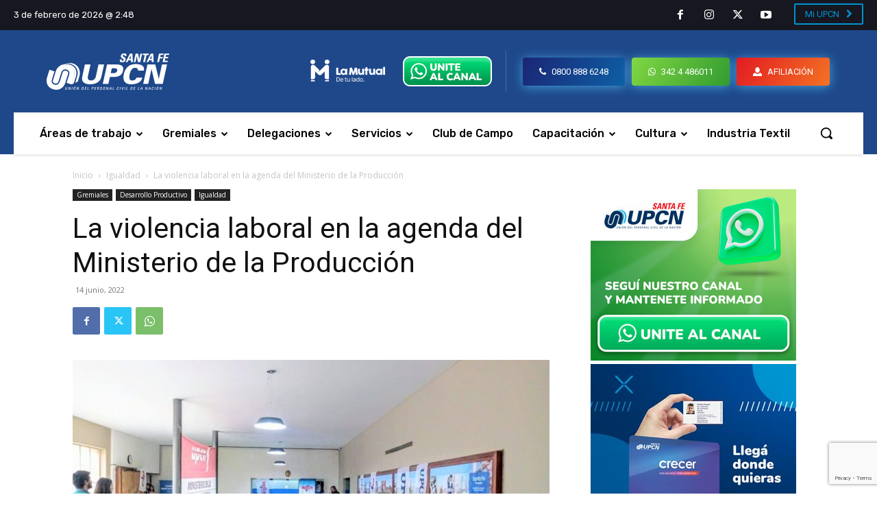

--- FILE ---
content_type: text/html; charset=utf-8
request_url: https://www.google.com/recaptcha/api2/anchor?ar=1&k=6LffWaYpAAAAADFAnT5FoFMYLGL_Y6nR7WBvWdri&co=aHR0cHM6Ly93d3cudXBjbnNmZS5jb20uYXI6NDQz&hl=en&v=N67nZn4AqZkNcbeMu4prBgzg&size=invisible&anchor-ms=20000&execute-ms=30000&cb=otkd277q75u5
body_size: 48722
content:
<!DOCTYPE HTML><html dir="ltr" lang="en"><head><meta http-equiv="Content-Type" content="text/html; charset=UTF-8">
<meta http-equiv="X-UA-Compatible" content="IE=edge">
<title>reCAPTCHA</title>
<style type="text/css">
/* cyrillic-ext */
@font-face {
  font-family: 'Roboto';
  font-style: normal;
  font-weight: 400;
  font-stretch: 100%;
  src: url(//fonts.gstatic.com/s/roboto/v48/KFO7CnqEu92Fr1ME7kSn66aGLdTylUAMa3GUBHMdazTgWw.woff2) format('woff2');
  unicode-range: U+0460-052F, U+1C80-1C8A, U+20B4, U+2DE0-2DFF, U+A640-A69F, U+FE2E-FE2F;
}
/* cyrillic */
@font-face {
  font-family: 'Roboto';
  font-style: normal;
  font-weight: 400;
  font-stretch: 100%;
  src: url(//fonts.gstatic.com/s/roboto/v48/KFO7CnqEu92Fr1ME7kSn66aGLdTylUAMa3iUBHMdazTgWw.woff2) format('woff2');
  unicode-range: U+0301, U+0400-045F, U+0490-0491, U+04B0-04B1, U+2116;
}
/* greek-ext */
@font-face {
  font-family: 'Roboto';
  font-style: normal;
  font-weight: 400;
  font-stretch: 100%;
  src: url(//fonts.gstatic.com/s/roboto/v48/KFO7CnqEu92Fr1ME7kSn66aGLdTylUAMa3CUBHMdazTgWw.woff2) format('woff2');
  unicode-range: U+1F00-1FFF;
}
/* greek */
@font-face {
  font-family: 'Roboto';
  font-style: normal;
  font-weight: 400;
  font-stretch: 100%;
  src: url(//fonts.gstatic.com/s/roboto/v48/KFO7CnqEu92Fr1ME7kSn66aGLdTylUAMa3-UBHMdazTgWw.woff2) format('woff2');
  unicode-range: U+0370-0377, U+037A-037F, U+0384-038A, U+038C, U+038E-03A1, U+03A3-03FF;
}
/* math */
@font-face {
  font-family: 'Roboto';
  font-style: normal;
  font-weight: 400;
  font-stretch: 100%;
  src: url(//fonts.gstatic.com/s/roboto/v48/KFO7CnqEu92Fr1ME7kSn66aGLdTylUAMawCUBHMdazTgWw.woff2) format('woff2');
  unicode-range: U+0302-0303, U+0305, U+0307-0308, U+0310, U+0312, U+0315, U+031A, U+0326-0327, U+032C, U+032F-0330, U+0332-0333, U+0338, U+033A, U+0346, U+034D, U+0391-03A1, U+03A3-03A9, U+03B1-03C9, U+03D1, U+03D5-03D6, U+03F0-03F1, U+03F4-03F5, U+2016-2017, U+2034-2038, U+203C, U+2040, U+2043, U+2047, U+2050, U+2057, U+205F, U+2070-2071, U+2074-208E, U+2090-209C, U+20D0-20DC, U+20E1, U+20E5-20EF, U+2100-2112, U+2114-2115, U+2117-2121, U+2123-214F, U+2190, U+2192, U+2194-21AE, U+21B0-21E5, U+21F1-21F2, U+21F4-2211, U+2213-2214, U+2216-22FF, U+2308-230B, U+2310, U+2319, U+231C-2321, U+2336-237A, U+237C, U+2395, U+239B-23B7, U+23D0, U+23DC-23E1, U+2474-2475, U+25AF, U+25B3, U+25B7, U+25BD, U+25C1, U+25CA, U+25CC, U+25FB, U+266D-266F, U+27C0-27FF, U+2900-2AFF, U+2B0E-2B11, U+2B30-2B4C, U+2BFE, U+3030, U+FF5B, U+FF5D, U+1D400-1D7FF, U+1EE00-1EEFF;
}
/* symbols */
@font-face {
  font-family: 'Roboto';
  font-style: normal;
  font-weight: 400;
  font-stretch: 100%;
  src: url(//fonts.gstatic.com/s/roboto/v48/KFO7CnqEu92Fr1ME7kSn66aGLdTylUAMaxKUBHMdazTgWw.woff2) format('woff2');
  unicode-range: U+0001-000C, U+000E-001F, U+007F-009F, U+20DD-20E0, U+20E2-20E4, U+2150-218F, U+2190, U+2192, U+2194-2199, U+21AF, U+21E6-21F0, U+21F3, U+2218-2219, U+2299, U+22C4-22C6, U+2300-243F, U+2440-244A, U+2460-24FF, U+25A0-27BF, U+2800-28FF, U+2921-2922, U+2981, U+29BF, U+29EB, U+2B00-2BFF, U+4DC0-4DFF, U+FFF9-FFFB, U+10140-1018E, U+10190-1019C, U+101A0, U+101D0-101FD, U+102E0-102FB, U+10E60-10E7E, U+1D2C0-1D2D3, U+1D2E0-1D37F, U+1F000-1F0FF, U+1F100-1F1AD, U+1F1E6-1F1FF, U+1F30D-1F30F, U+1F315, U+1F31C, U+1F31E, U+1F320-1F32C, U+1F336, U+1F378, U+1F37D, U+1F382, U+1F393-1F39F, U+1F3A7-1F3A8, U+1F3AC-1F3AF, U+1F3C2, U+1F3C4-1F3C6, U+1F3CA-1F3CE, U+1F3D4-1F3E0, U+1F3ED, U+1F3F1-1F3F3, U+1F3F5-1F3F7, U+1F408, U+1F415, U+1F41F, U+1F426, U+1F43F, U+1F441-1F442, U+1F444, U+1F446-1F449, U+1F44C-1F44E, U+1F453, U+1F46A, U+1F47D, U+1F4A3, U+1F4B0, U+1F4B3, U+1F4B9, U+1F4BB, U+1F4BF, U+1F4C8-1F4CB, U+1F4D6, U+1F4DA, U+1F4DF, U+1F4E3-1F4E6, U+1F4EA-1F4ED, U+1F4F7, U+1F4F9-1F4FB, U+1F4FD-1F4FE, U+1F503, U+1F507-1F50B, U+1F50D, U+1F512-1F513, U+1F53E-1F54A, U+1F54F-1F5FA, U+1F610, U+1F650-1F67F, U+1F687, U+1F68D, U+1F691, U+1F694, U+1F698, U+1F6AD, U+1F6B2, U+1F6B9-1F6BA, U+1F6BC, U+1F6C6-1F6CF, U+1F6D3-1F6D7, U+1F6E0-1F6EA, U+1F6F0-1F6F3, U+1F6F7-1F6FC, U+1F700-1F7FF, U+1F800-1F80B, U+1F810-1F847, U+1F850-1F859, U+1F860-1F887, U+1F890-1F8AD, U+1F8B0-1F8BB, U+1F8C0-1F8C1, U+1F900-1F90B, U+1F93B, U+1F946, U+1F984, U+1F996, U+1F9E9, U+1FA00-1FA6F, U+1FA70-1FA7C, U+1FA80-1FA89, U+1FA8F-1FAC6, U+1FACE-1FADC, U+1FADF-1FAE9, U+1FAF0-1FAF8, U+1FB00-1FBFF;
}
/* vietnamese */
@font-face {
  font-family: 'Roboto';
  font-style: normal;
  font-weight: 400;
  font-stretch: 100%;
  src: url(//fonts.gstatic.com/s/roboto/v48/KFO7CnqEu92Fr1ME7kSn66aGLdTylUAMa3OUBHMdazTgWw.woff2) format('woff2');
  unicode-range: U+0102-0103, U+0110-0111, U+0128-0129, U+0168-0169, U+01A0-01A1, U+01AF-01B0, U+0300-0301, U+0303-0304, U+0308-0309, U+0323, U+0329, U+1EA0-1EF9, U+20AB;
}
/* latin-ext */
@font-face {
  font-family: 'Roboto';
  font-style: normal;
  font-weight: 400;
  font-stretch: 100%;
  src: url(//fonts.gstatic.com/s/roboto/v48/KFO7CnqEu92Fr1ME7kSn66aGLdTylUAMa3KUBHMdazTgWw.woff2) format('woff2');
  unicode-range: U+0100-02BA, U+02BD-02C5, U+02C7-02CC, U+02CE-02D7, U+02DD-02FF, U+0304, U+0308, U+0329, U+1D00-1DBF, U+1E00-1E9F, U+1EF2-1EFF, U+2020, U+20A0-20AB, U+20AD-20C0, U+2113, U+2C60-2C7F, U+A720-A7FF;
}
/* latin */
@font-face {
  font-family: 'Roboto';
  font-style: normal;
  font-weight: 400;
  font-stretch: 100%;
  src: url(//fonts.gstatic.com/s/roboto/v48/KFO7CnqEu92Fr1ME7kSn66aGLdTylUAMa3yUBHMdazQ.woff2) format('woff2');
  unicode-range: U+0000-00FF, U+0131, U+0152-0153, U+02BB-02BC, U+02C6, U+02DA, U+02DC, U+0304, U+0308, U+0329, U+2000-206F, U+20AC, U+2122, U+2191, U+2193, U+2212, U+2215, U+FEFF, U+FFFD;
}
/* cyrillic-ext */
@font-face {
  font-family: 'Roboto';
  font-style: normal;
  font-weight: 500;
  font-stretch: 100%;
  src: url(//fonts.gstatic.com/s/roboto/v48/KFO7CnqEu92Fr1ME7kSn66aGLdTylUAMa3GUBHMdazTgWw.woff2) format('woff2');
  unicode-range: U+0460-052F, U+1C80-1C8A, U+20B4, U+2DE0-2DFF, U+A640-A69F, U+FE2E-FE2F;
}
/* cyrillic */
@font-face {
  font-family: 'Roboto';
  font-style: normal;
  font-weight: 500;
  font-stretch: 100%;
  src: url(//fonts.gstatic.com/s/roboto/v48/KFO7CnqEu92Fr1ME7kSn66aGLdTylUAMa3iUBHMdazTgWw.woff2) format('woff2');
  unicode-range: U+0301, U+0400-045F, U+0490-0491, U+04B0-04B1, U+2116;
}
/* greek-ext */
@font-face {
  font-family: 'Roboto';
  font-style: normal;
  font-weight: 500;
  font-stretch: 100%;
  src: url(//fonts.gstatic.com/s/roboto/v48/KFO7CnqEu92Fr1ME7kSn66aGLdTylUAMa3CUBHMdazTgWw.woff2) format('woff2');
  unicode-range: U+1F00-1FFF;
}
/* greek */
@font-face {
  font-family: 'Roboto';
  font-style: normal;
  font-weight: 500;
  font-stretch: 100%;
  src: url(//fonts.gstatic.com/s/roboto/v48/KFO7CnqEu92Fr1ME7kSn66aGLdTylUAMa3-UBHMdazTgWw.woff2) format('woff2');
  unicode-range: U+0370-0377, U+037A-037F, U+0384-038A, U+038C, U+038E-03A1, U+03A3-03FF;
}
/* math */
@font-face {
  font-family: 'Roboto';
  font-style: normal;
  font-weight: 500;
  font-stretch: 100%;
  src: url(//fonts.gstatic.com/s/roboto/v48/KFO7CnqEu92Fr1ME7kSn66aGLdTylUAMawCUBHMdazTgWw.woff2) format('woff2');
  unicode-range: U+0302-0303, U+0305, U+0307-0308, U+0310, U+0312, U+0315, U+031A, U+0326-0327, U+032C, U+032F-0330, U+0332-0333, U+0338, U+033A, U+0346, U+034D, U+0391-03A1, U+03A3-03A9, U+03B1-03C9, U+03D1, U+03D5-03D6, U+03F0-03F1, U+03F4-03F5, U+2016-2017, U+2034-2038, U+203C, U+2040, U+2043, U+2047, U+2050, U+2057, U+205F, U+2070-2071, U+2074-208E, U+2090-209C, U+20D0-20DC, U+20E1, U+20E5-20EF, U+2100-2112, U+2114-2115, U+2117-2121, U+2123-214F, U+2190, U+2192, U+2194-21AE, U+21B0-21E5, U+21F1-21F2, U+21F4-2211, U+2213-2214, U+2216-22FF, U+2308-230B, U+2310, U+2319, U+231C-2321, U+2336-237A, U+237C, U+2395, U+239B-23B7, U+23D0, U+23DC-23E1, U+2474-2475, U+25AF, U+25B3, U+25B7, U+25BD, U+25C1, U+25CA, U+25CC, U+25FB, U+266D-266F, U+27C0-27FF, U+2900-2AFF, U+2B0E-2B11, U+2B30-2B4C, U+2BFE, U+3030, U+FF5B, U+FF5D, U+1D400-1D7FF, U+1EE00-1EEFF;
}
/* symbols */
@font-face {
  font-family: 'Roboto';
  font-style: normal;
  font-weight: 500;
  font-stretch: 100%;
  src: url(//fonts.gstatic.com/s/roboto/v48/KFO7CnqEu92Fr1ME7kSn66aGLdTylUAMaxKUBHMdazTgWw.woff2) format('woff2');
  unicode-range: U+0001-000C, U+000E-001F, U+007F-009F, U+20DD-20E0, U+20E2-20E4, U+2150-218F, U+2190, U+2192, U+2194-2199, U+21AF, U+21E6-21F0, U+21F3, U+2218-2219, U+2299, U+22C4-22C6, U+2300-243F, U+2440-244A, U+2460-24FF, U+25A0-27BF, U+2800-28FF, U+2921-2922, U+2981, U+29BF, U+29EB, U+2B00-2BFF, U+4DC0-4DFF, U+FFF9-FFFB, U+10140-1018E, U+10190-1019C, U+101A0, U+101D0-101FD, U+102E0-102FB, U+10E60-10E7E, U+1D2C0-1D2D3, U+1D2E0-1D37F, U+1F000-1F0FF, U+1F100-1F1AD, U+1F1E6-1F1FF, U+1F30D-1F30F, U+1F315, U+1F31C, U+1F31E, U+1F320-1F32C, U+1F336, U+1F378, U+1F37D, U+1F382, U+1F393-1F39F, U+1F3A7-1F3A8, U+1F3AC-1F3AF, U+1F3C2, U+1F3C4-1F3C6, U+1F3CA-1F3CE, U+1F3D4-1F3E0, U+1F3ED, U+1F3F1-1F3F3, U+1F3F5-1F3F7, U+1F408, U+1F415, U+1F41F, U+1F426, U+1F43F, U+1F441-1F442, U+1F444, U+1F446-1F449, U+1F44C-1F44E, U+1F453, U+1F46A, U+1F47D, U+1F4A3, U+1F4B0, U+1F4B3, U+1F4B9, U+1F4BB, U+1F4BF, U+1F4C8-1F4CB, U+1F4D6, U+1F4DA, U+1F4DF, U+1F4E3-1F4E6, U+1F4EA-1F4ED, U+1F4F7, U+1F4F9-1F4FB, U+1F4FD-1F4FE, U+1F503, U+1F507-1F50B, U+1F50D, U+1F512-1F513, U+1F53E-1F54A, U+1F54F-1F5FA, U+1F610, U+1F650-1F67F, U+1F687, U+1F68D, U+1F691, U+1F694, U+1F698, U+1F6AD, U+1F6B2, U+1F6B9-1F6BA, U+1F6BC, U+1F6C6-1F6CF, U+1F6D3-1F6D7, U+1F6E0-1F6EA, U+1F6F0-1F6F3, U+1F6F7-1F6FC, U+1F700-1F7FF, U+1F800-1F80B, U+1F810-1F847, U+1F850-1F859, U+1F860-1F887, U+1F890-1F8AD, U+1F8B0-1F8BB, U+1F8C0-1F8C1, U+1F900-1F90B, U+1F93B, U+1F946, U+1F984, U+1F996, U+1F9E9, U+1FA00-1FA6F, U+1FA70-1FA7C, U+1FA80-1FA89, U+1FA8F-1FAC6, U+1FACE-1FADC, U+1FADF-1FAE9, U+1FAF0-1FAF8, U+1FB00-1FBFF;
}
/* vietnamese */
@font-face {
  font-family: 'Roboto';
  font-style: normal;
  font-weight: 500;
  font-stretch: 100%;
  src: url(//fonts.gstatic.com/s/roboto/v48/KFO7CnqEu92Fr1ME7kSn66aGLdTylUAMa3OUBHMdazTgWw.woff2) format('woff2');
  unicode-range: U+0102-0103, U+0110-0111, U+0128-0129, U+0168-0169, U+01A0-01A1, U+01AF-01B0, U+0300-0301, U+0303-0304, U+0308-0309, U+0323, U+0329, U+1EA0-1EF9, U+20AB;
}
/* latin-ext */
@font-face {
  font-family: 'Roboto';
  font-style: normal;
  font-weight: 500;
  font-stretch: 100%;
  src: url(//fonts.gstatic.com/s/roboto/v48/KFO7CnqEu92Fr1ME7kSn66aGLdTylUAMa3KUBHMdazTgWw.woff2) format('woff2');
  unicode-range: U+0100-02BA, U+02BD-02C5, U+02C7-02CC, U+02CE-02D7, U+02DD-02FF, U+0304, U+0308, U+0329, U+1D00-1DBF, U+1E00-1E9F, U+1EF2-1EFF, U+2020, U+20A0-20AB, U+20AD-20C0, U+2113, U+2C60-2C7F, U+A720-A7FF;
}
/* latin */
@font-face {
  font-family: 'Roboto';
  font-style: normal;
  font-weight: 500;
  font-stretch: 100%;
  src: url(//fonts.gstatic.com/s/roboto/v48/KFO7CnqEu92Fr1ME7kSn66aGLdTylUAMa3yUBHMdazQ.woff2) format('woff2');
  unicode-range: U+0000-00FF, U+0131, U+0152-0153, U+02BB-02BC, U+02C6, U+02DA, U+02DC, U+0304, U+0308, U+0329, U+2000-206F, U+20AC, U+2122, U+2191, U+2193, U+2212, U+2215, U+FEFF, U+FFFD;
}
/* cyrillic-ext */
@font-face {
  font-family: 'Roboto';
  font-style: normal;
  font-weight: 900;
  font-stretch: 100%;
  src: url(//fonts.gstatic.com/s/roboto/v48/KFO7CnqEu92Fr1ME7kSn66aGLdTylUAMa3GUBHMdazTgWw.woff2) format('woff2');
  unicode-range: U+0460-052F, U+1C80-1C8A, U+20B4, U+2DE0-2DFF, U+A640-A69F, U+FE2E-FE2F;
}
/* cyrillic */
@font-face {
  font-family: 'Roboto';
  font-style: normal;
  font-weight: 900;
  font-stretch: 100%;
  src: url(//fonts.gstatic.com/s/roboto/v48/KFO7CnqEu92Fr1ME7kSn66aGLdTylUAMa3iUBHMdazTgWw.woff2) format('woff2');
  unicode-range: U+0301, U+0400-045F, U+0490-0491, U+04B0-04B1, U+2116;
}
/* greek-ext */
@font-face {
  font-family: 'Roboto';
  font-style: normal;
  font-weight: 900;
  font-stretch: 100%;
  src: url(//fonts.gstatic.com/s/roboto/v48/KFO7CnqEu92Fr1ME7kSn66aGLdTylUAMa3CUBHMdazTgWw.woff2) format('woff2');
  unicode-range: U+1F00-1FFF;
}
/* greek */
@font-face {
  font-family: 'Roboto';
  font-style: normal;
  font-weight: 900;
  font-stretch: 100%;
  src: url(//fonts.gstatic.com/s/roboto/v48/KFO7CnqEu92Fr1ME7kSn66aGLdTylUAMa3-UBHMdazTgWw.woff2) format('woff2');
  unicode-range: U+0370-0377, U+037A-037F, U+0384-038A, U+038C, U+038E-03A1, U+03A3-03FF;
}
/* math */
@font-face {
  font-family: 'Roboto';
  font-style: normal;
  font-weight: 900;
  font-stretch: 100%;
  src: url(//fonts.gstatic.com/s/roboto/v48/KFO7CnqEu92Fr1ME7kSn66aGLdTylUAMawCUBHMdazTgWw.woff2) format('woff2');
  unicode-range: U+0302-0303, U+0305, U+0307-0308, U+0310, U+0312, U+0315, U+031A, U+0326-0327, U+032C, U+032F-0330, U+0332-0333, U+0338, U+033A, U+0346, U+034D, U+0391-03A1, U+03A3-03A9, U+03B1-03C9, U+03D1, U+03D5-03D6, U+03F0-03F1, U+03F4-03F5, U+2016-2017, U+2034-2038, U+203C, U+2040, U+2043, U+2047, U+2050, U+2057, U+205F, U+2070-2071, U+2074-208E, U+2090-209C, U+20D0-20DC, U+20E1, U+20E5-20EF, U+2100-2112, U+2114-2115, U+2117-2121, U+2123-214F, U+2190, U+2192, U+2194-21AE, U+21B0-21E5, U+21F1-21F2, U+21F4-2211, U+2213-2214, U+2216-22FF, U+2308-230B, U+2310, U+2319, U+231C-2321, U+2336-237A, U+237C, U+2395, U+239B-23B7, U+23D0, U+23DC-23E1, U+2474-2475, U+25AF, U+25B3, U+25B7, U+25BD, U+25C1, U+25CA, U+25CC, U+25FB, U+266D-266F, U+27C0-27FF, U+2900-2AFF, U+2B0E-2B11, U+2B30-2B4C, U+2BFE, U+3030, U+FF5B, U+FF5D, U+1D400-1D7FF, U+1EE00-1EEFF;
}
/* symbols */
@font-face {
  font-family: 'Roboto';
  font-style: normal;
  font-weight: 900;
  font-stretch: 100%;
  src: url(//fonts.gstatic.com/s/roboto/v48/KFO7CnqEu92Fr1ME7kSn66aGLdTylUAMaxKUBHMdazTgWw.woff2) format('woff2');
  unicode-range: U+0001-000C, U+000E-001F, U+007F-009F, U+20DD-20E0, U+20E2-20E4, U+2150-218F, U+2190, U+2192, U+2194-2199, U+21AF, U+21E6-21F0, U+21F3, U+2218-2219, U+2299, U+22C4-22C6, U+2300-243F, U+2440-244A, U+2460-24FF, U+25A0-27BF, U+2800-28FF, U+2921-2922, U+2981, U+29BF, U+29EB, U+2B00-2BFF, U+4DC0-4DFF, U+FFF9-FFFB, U+10140-1018E, U+10190-1019C, U+101A0, U+101D0-101FD, U+102E0-102FB, U+10E60-10E7E, U+1D2C0-1D2D3, U+1D2E0-1D37F, U+1F000-1F0FF, U+1F100-1F1AD, U+1F1E6-1F1FF, U+1F30D-1F30F, U+1F315, U+1F31C, U+1F31E, U+1F320-1F32C, U+1F336, U+1F378, U+1F37D, U+1F382, U+1F393-1F39F, U+1F3A7-1F3A8, U+1F3AC-1F3AF, U+1F3C2, U+1F3C4-1F3C6, U+1F3CA-1F3CE, U+1F3D4-1F3E0, U+1F3ED, U+1F3F1-1F3F3, U+1F3F5-1F3F7, U+1F408, U+1F415, U+1F41F, U+1F426, U+1F43F, U+1F441-1F442, U+1F444, U+1F446-1F449, U+1F44C-1F44E, U+1F453, U+1F46A, U+1F47D, U+1F4A3, U+1F4B0, U+1F4B3, U+1F4B9, U+1F4BB, U+1F4BF, U+1F4C8-1F4CB, U+1F4D6, U+1F4DA, U+1F4DF, U+1F4E3-1F4E6, U+1F4EA-1F4ED, U+1F4F7, U+1F4F9-1F4FB, U+1F4FD-1F4FE, U+1F503, U+1F507-1F50B, U+1F50D, U+1F512-1F513, U+1F53E-1F54A, U+1F54F-1F5FA, U+1F610, U+1F650-1F67F, U+1F687, U+1F68D, U+1F691, U+1F694, U+1F698, U+1F6AD, U+1F6B2, U+1F6B9-1F6BA, U+1F6BC, U+1F6C6-1F6CF, U+1F6D3-1F6D7, U+1F6E0-1F6EA, U+1F6F0-1F6F3, U+1F6F7-1F6FC, U+1F700-1F7FF, U+1F800-1F80B, U+1F810-1F847, U+1F850-1F859, U+1F860-1F887, U+1F890-1F8AD, U+1F8B0-1F8BB, U+1F8C0-1F8C1, U+1F900-1F90B, U+1F93B, U+1F946, U+1F984, U+1F996, U+1F9E9, U+1FA00-1FA6F, U+1FA70-1FA7C, U+1FA80-1FA89, U+1FA8F-1FAC6, U+1FACE-1FADC, U+1FADF-1FAE9, U+1FAF0-1FAF8, U+1FB00-1FBFF;
}
/* vietnamese */
@font-face {
  font-family: 'Roboto';
  font-style: normal;
  font-weight: 900;
  font-stretch: 100%;
  src: url(//fonts.gstatic.com/s/roboto/v48/KFO7CnqEu92Fr1ME7kSn66aGLdTylUAMa3OUBHMdazTgWw.woff2) format('woff2');
  unicode-range: U+0102-0103, U+0110-0111, U+0128-0129, U+0168-0169, U+01A0-01A1, U+01AF-01B0, U+0300-0301, U+0303-0304, U+0308-0309, U+0323, U+0329, U+1EA0-1EF9, U+20AB;
}
/* latin-ext */
@font-face {
  font-family: 'Roboto';
  font-style: normal;
  font-weight: 900;
  font-stretch: 100%;
  src: url(//fonts.gstatic.com/s/roboto/v48/KFO7CnqEu92Fr1ME7kSn66aGLdTylUAMa3KUBHMdazTgWw.woff2) format('woff2');
  unicode-range: U+0100-02BA, U+02BD-02C5, U+02C7-02CC, U+02CE-02D7, U+02DD-02FF, U+0304, U+0308, U+0329, U+1D00-1DBF, U+1E00-1E9F, U+1EF2-1EFF, U+2020, U+20A0-20AB, U+20AD-20C0, U+2113, U+2C60-2C7F, U+A720-A7FF;
}
/* latin */
@font-face {
  font-family: 'Roboto';
  font-style: normal;
  font-weight: 900;
  font-stretch: 100%;
  src: url(//fonts.gstatic.com/s/roboto/v48/KFO7CnqEu92Fr1ME7kSn66aGLdTylUAMa3yUBHMdazQ.woff2) format('woff2');
  unicode-range: U+0000-00FF, U+0131, U+0152-0153, U+02BB-02BC, U+02C6, U+02DA, U+02DC, U+0304, U+0308, U+0329, U+2000-206F, U+20AC, U+2122, U+2191, U+2193, U+2212, U+2215, U+FEFF, U+FFFD;
}

</style>
<link rel="stylesheet" type="text/css" href="https://www.gstatic.com/recaptcha/releases/N67nZn4AqZkNcbeMu4prBgzg/styles__ltr.css">
<script nonce="PhxHUkpuUhHtr7BK-tvv4Q" type="text/javascript">window['__recaptcha_api'] = 'https://www.google.com/recaptcha/api2/';</script>
<script type="text/javascript" src="https://www.gstatic.com/recaptcha/releases/N67nZn4AqZkNcbeMu4prBgzg/recaptcha__en.js" nonce="PhxHUkpuUhHtr7BK-tvv4Q">
      
    </script></head>
<body><div id="rc-anchor-alert" class="rc-anchor-alert"></div>
<input type="hidden" id="recaptcha-token" value="[base64]">
<script type="text/javascript" nonce="PhxHUkpuUhHtr7BK-tvv4Q">
      recaptcha.anchor.Main.init("[\x22ainput\x22,[\x22bgdata\x22,\x22\x22,\[base64]/[base64]/[base64]/bC5sW25dLmNvbmNhdChTKTpsLmxbbl09SksoUyxsKTtlbHNle2lmKGwuSTcmJm4hPTI4MylyZXR1cm47bj09MzMzfHxuPT00MTB8fG49PTI0OHx8bj09NDEyfHxuPT0yMDF8fG49PTE3N3x8bj09MjczfHxuPT0xMjJ8fG49PTUxfHxuPT0yOTc/[base64]/[base64]/[base64]/[base64]/[base64]/MjU1Okc/[base64]/[base64]/bmV3IEVbVl0oTVswXSk6eT09Mj9uZXcgRVtWXShNWzBdLE1bMV0pOnk9PTM/bmV3IEVbVl0oTVswXSxNWzFdLE1bMl0pOnk9PTQ/[base64]/ZnVuY3Rpb24oKXtyZXR1cm4gdGhpcy5BaSt3aW5kb3cucGVyZm9ybWFuY2Uubm93KCl9OmZ1bmN0aW9uKCl7cmV0dXJuK25ldyBEYXRlfSxPKS5LcT0oTy5kcj1mdW5jdGlvbihuLGwsUyxHKXtpZigoUz1tVihTKT09PSJhcnJheSI/[base64]/[base64]\\u003d\x22,\[base64]\\u003d\x22,\[base64]/w4kaABtqwr7CuCvDm8Ocw5JZFMOFDMOuKMKhw6kxFcKaw77DmMOuYcKOw47CpMOvG13DgsKYw7YZM3zCshLDjx8NNcOsQlsdw6HCpmzCosOXC2XCq1tnw4F2wrvCpsKBwrnChMKnexjCvE/Cq8K9w7TCgsO9RcONw7gYwonCmMK/ImolUzIcI8KXwqXCvmvDnlTCkzsswo0ZwpLClsOoLMKVGAHDj1ULb8OdwrDCtUxRVGktwqvCvwh3w6lOUW3DsRzCnXE7M8Kaw4HDjMKnw7o5JnDDoMOBwqPCgsO/AsOrasO/f8KDw43DkFTDhADDscOxLsKqLA3CjBN2IMOmwrUjEMOzwpEsE8KRw7BOwpBcKMOuwqDDgcKpSTclw7rDlsKvJTfDh1XCqcOkETXDpAhWLUtzw7nCnX3DtCTDuRInR1/DqzDChEx1TCwjw6LDgMOEbnHDh15ZNQJye8OHwofDs1pfw6c3w7sRw7U7wrLCksKjKiPDtcKPwos6wrjDv1MEw59BBFw2Z1bCqk/ChkQ0w6opRsO7MRs0w6vCi8OtwpPDrBorGsOXw4hnUkMLwqbCpMK+wqbDvsOew4jCqcO/w4HDtcK/enNhwrvClyt1GxvDvMOAIsOJw4fDmcO3w49Ww4TCmMKYwqPCj8K2KnrCjRBLw4/Cp3TChl3DlsO5w68KRcK0RMKDJGzCmhcfw7zCr8O8wrBZw5/DjcKewpPDmlEeDcOkwqLCm8K7w5N/VcOcXW3ChsOqLTzDm8KwYcKmV1FERHNtw6ogV0daUsOtR8Khw6bCoMKuw5gVQcKlX8KgHQdBNMKCw6/DjUXDn2fCsGnCoFduBsKEX8Oqw4BXw7U3wq1lNH/DgMKLXzLDrsKVXMKhw4Vlw4hCGcKlw7fCi8O6w5fDvB7DicKhw6LCnMKeXknCjHgPZMODwq/[base64]/DrHrCh8Kbwq8Hw4lDJcO7w6AbLVA9W0Fpw7wKSz/DpGApw73DlsKyfHoHV8K1IsKONwh6wpzDuGQqfCFZKcK9wqnDnjsCwpdUw4lPMUzDpnjCisKFD8K/[base64]/[base64]/[base64]/DssOLDG5kU1crAsKnwoTDh1bCj8OTw7nDgVTDvMOqZw3DlyJdwotZw5xTw5rCjsKuwo4iCsKrbDPCpB3CjzrCoQTDpnM7w6XDl8KgBwA7w4U8SMO/[base64]/wozCkicMw4HCg1vCgFDChyNfwobDtsKQw4s2N1MBw6TCi0PDvMKMIGQSw4xHfcK9wqkzwqBdwoLDjAvDrEZSw4URwpI/w6DDpcOAwo7DmcKgw6d6FcKMw6jDhjvCm8OpDFXCinLCt8OlFAHCjMK/OnrCg8Kvwq42ECwfwq/[base64]/[base64]/eANHYVrCv8O4Y14dw4/DpMKIwphiA8OLwrxPbgDCo14ww7XCm8OBw6LDiEYERT/ClWhnwpkSNsOewr3CtyXDnMO8w7wFwpI+w4pFw7lZwr3DnMO9w5vCrsKfcMKOw7USw6vCoBBdd8OtUMOSw57CtcKlw5rDvsOQdsOEw4DCjxcRwrZ5woQOYDfCo0/DnDpsZG4xw5VdIMOBGMKEw4xiAMKlGsOMSyQRw4nCrsKew4LClEzDpjLDpXBbw44KwphLwqvCkCp8wpvCqRAuN8Kiwrxsw4vClsKTw54Xwq0jLcK3Z0rDgGhqP8KCcT4kwobCuMOQaMORNCIuw7N4OMKTK8K4wrBqw7/Dt8OfUCo7w4w4wqnCui/CmcOjKMOePTzDi8OVwo5Sw78Ew4nCi3zDhG1cw6A1ECfDjwEGJ8O8wpTCoWk5w53CqMOTTGwcw6rClcOcw4nDvMOicExTwpwNwqHDtgwdXUjDrgXCpsKXworCrisIO8KHC8KRwqTDp0nDqW/Do8KnfU0/w4o/DTLDh8OcTcK9w7/DtRPCgcKmw7cqfF58w4TCpsO2wq0OwoXDvmXDphjDmVo8w5DDhMKow6rDoMKcw4XCjCgHw48wYcKZNnPCmjjDo0I0woAqBVYSEMK6wqZIDmYVYXvCnjXCgsKmIcOCU3/CtmVjw7l8w4bCpVZlw6QYRzPCpcKUw7BGw4HDscO3eFEgwo/DsMKmw49DJMOaw6lFw4LDhMOrwrErw5JrwoHCt8O7KFzDihbCkMK9eGV7w4J5FlfDmsKMAcKfw6pAw5NSw4HDkcKrw5RWwonClMOMw7XCqmx4QxDCvsKVwqjCtW9jw5lswoDCl1tjwojCv1TDh8KUw65mwo/[base64]/CmsK+Gk7CkjZnwpkyOVBowr3DpQLCksKSZ1Qzw5YwKhLCmMOpwrrCgcOXwqbCt8Kkwq3DvwoJwrrCgV3ChcK3woU6awnDksOuwpzCoMKpwp5fwo7CrzAESGrDqD/[base64]/[base64]/VsKaVXkhFcO/w4IxAMOOSMOPCHjCv2hQH8OyCXbDisOEVA7CgMKiwqbDv8KkOsKDwq3Dt0jDh8OMw4HDsCzDr3XCnsOGEMKkw4Y+U09Xwos3UDAyw6/[base64]/ClsKnw5MtKsKxwrXDgcO8UgvCm8KrIsOJw6Q/w4TCpMKmwrEiAsORaMKPwoclwpDCjMKnTHjDkcKhw5LDrWlFwqMGRcKSwpRcR1PDosKbG1scw7zCt2BMwozDq1jCrx/[base64]/[base64]/[base64]/w6/DtsO/w7NOLznCuwHDjhtyw6c2cmbCoF3CvMK1w75PCEANwpfCssKnw7TCrcKBD3g/[base64]/[base64]/Dh8Kow5UpBMK0A8KNfMKzUmbDgMOpSSpPbitew4wjwp3ChsOhwpg6w67Ci1wEw6zCvsO4wqLDjsOawrLCu8OyOMKOOsKZVn0YcsOEccK4FcKkw7cNw79kQA86f8K9w54VLsOww7DDmcKPw4hYYGjCosO1MsOFwprDnF/[base64]/[base64]/en4/[base64]/w7fDl2XDvsKRwoE0woPDtcOOJsKkJcOPMxRRwqROHCjDjMOGGUhMw7PCncKLZcODGxzCsWzCoD0NbcKeRcOmdcOvCMOPfMOqPsKkwqzCgxLDsH7DlsKnS3/CjgXCkMKfecO7wr3Dk8Ofw6Fmw5HCnmMPFFHCtcKXwobDojbDl8KSwrwfNsK/HcOsRsKAw4pnw4XDjmzDtVnCnXDDgx7DjiTDtsOlw7B4w7vCkcOiwptKwrR6wpwxwoMDw4TDjcKJUCLDoDbDghbCgcORY8K/QsKHOsKcaMOeX8KlOh5YYiTCssKYOsKBwoMOLhwAH8OJwohDLsONN8KHC8Ogwr/[base64]/HcK6w6IxwqDDhcKNFsKVczYhwqLDqUHDmlI6CADDj8OKwr5Jw4N6wp3CqVvCl8OXSsOiwqF3NsOYCMKuw67CpjItAcKAVXzDvVLDmCFpH8Ocw6jDjDxxbsKDw7wTEsKYHx3CosK/YcKMZMOpSBbCoMO7PcOaN0UNXkbDlMKwG8K4wpQqL0JGwpYmesKrwrzCtsOSMMOewo1deAzDtVjCtAhVMMKmcsOVwpTDvnjDoMKSHsKDDV/CscKAJQcZOw7CrmvDicO3wq/DlnXDqmhdw7pMUyAmJGJgW8Klwo/[base64]/DoMO6w4rDtMKmw4xRwqgDRRcHMMKlw5DDuCrDjF1eQHDDvcOmQsKBwqvDncKTw5XCgMKpw43ClxJ3wqdBJ8KVUcOcw5XCpCQfwr0BaMKzJcOqw5HDgcOOwotBZMK5wpMafsK4LwsHwpPCg8ONw5LDjzA1FHdIcMO1wrLDnCcBwqARccK1wrx+bcKHw4/Dk15Mwr8xwqRXwqoAwr/Dt0rCnsKWXR3CtWfDncOnOnzCpsK+WBXCgcO8WV1Vw4rCmH7CosOjDcKwHBrCmMKJwrzCrcKhwobCp1EfLSUBecKoS051w6A+ZMO4wpk8GnZJwpjCvBMFehxdw7fCncO6PsOAwrZQwoJqwoJiwobChS1FIyh9HBlMBGfCi8OlaC0sBw/Cv3bDjUbCncOFZQBWZUx0VcK7wq7DqmB/ABosw6DCtsOOPMOXw45XZ8ODMQULB3vDv8K5KArDliI4FcO7w6LCu8KhTcKZQ8OrcibDgsOkw4TDgmTDi0xbZsKbwqLDi8O9w7Ztw6wgw7XDnWrDtDUuHMOyw5vCu8KwAix5TsKcw659woDDmmvDvMO6QktPw7ESwpw/RsK+al8UecOaQsOnw4zCmxNywpJbwqXDskEUwoUZw4/[base64]/G8ObLsOObBzCj8O0wqJbw6VVwpseXy3CmC3CtgZ7PcOePSzDncKsB8KXQXzChMOuQcO/SHzCvcOAPzPCrxfCq8OyTcKqYQrCh8KTP1tNQ3NZAcOQZApJwrlCWcO6w4JNw43DgWUtwrbDl8KWw5LDhcOHDcObTQIaEgwxawPDjMOnN2tFEcKnVFLCrcKOw57Dimsfw4/Ct8OtYAVbwrFaEcK6ZMKXYmrCnsKWwoI5CwPDpcKRNsKZw7kew4zDnEjCpkDDjyEKwqI/wozDlcOjwoolL3XDtsOBwojDuxorw6TDvsKxXcKmw5zDqDzDn8O/wpzCj8OhwrvDq8Oww6vDiHHDvMOBw6JySAxLwqTCl8Oiw7HDsxckZhbCi1gfc8K/FcK5w43DnsKhw7VNwqJrFsO8WybCiTnDhFjChMKQPsO5w7dHGsK7Q8OGwpjCncOiFcOMc8O1w5PDumduBcOqbSrDqEvDsXzChRgrw4w/MlXDo8KZwq/DrcKuOcKhB8KlYcOVYMKiOSF8w5Mfc1U+wqTCjsOcIzfDj8KYDcO3wqstwqMJdcO/wrDDrsKXDcOHBALDn8KPDyVcTGvCj2gVw5Uyw6nDrsOYQsKfccKpwrF6wqZRKnNXECrCscOgwpXDgMKIb2IYJcO7GBoMw6cwPVBmE8OBXsKUODLDsWPCuj86w67CozTDrV/Cqj91wpoOa3dFFsKVX8OxLBFVfTFBHsK4wpHDuTnCk8OrworDvVjCkcKYwq8oOVTCqsKVGsKLTTVqw4dGw5TCuMKAwqHDscKSw7ljD8ONw6FeKsO/L2o4NTXChyjCkiLCucKtwpzCh8KHwpXCsz1IEsOzZwfCtsO0w6N0N3DDqlvDvgLDhcKUwpPDssKtw7BhB2zCszbDuhxmDMKFwoTDpi3CvTjCsmBbF8OuwrdxFCgRAcOvwrI6w53ChMOew7BLwr7Dqwc2wr/[base64]/ClMKKXsO9e8KBcMKFZSTDncOhwow7wpzDmW5yRXTCsMKgw4EHA8KwVU3CgTzDqGwzwpxaEgtWwqgaZsOVBlXDqA3CgcOIw79qwrwkw5zDuFLDm8KSw6ZpwpZLw7NGwrsLGS/Dh8KMwqoTKcKHXsO8wqtRczlWEUMhW8KDw74wwpvDmUsgwoTDg0YfIcKXC8KWXcKpVMKIw6pjN8O9w7UewpzCvX5Fwq19KsK3wogVfzlFwoEeLmvDgksIw4NPcMO5wqzCrMOFNkNjwrxwPQbCpinDkcKLw70LwqADw7DDpl/CsMOFwpvDpcKmdBoYw5PCmUTCosOPbivDgcO2YcKfwq3CuxfCssOzMsO3HUHDlmdOwq/[base64]/PE/DhMKNwr3DkyPCmVrDpX/[base64]/w4EkUMKxNz0ywrfCsMKxdDXCtQJJc8K0emDDvMK2wpl8O8KOwotcw7PDl8OcLBApw6bCv8K8NFhow7HDiwrDqG/DrsOBOsKzPDNMw67DpT3DnQXDpi5Fw4xdLcOTwrLDmhBIwp1nwowiG8O1woInKSTDoBrDqMK5wo94csKSw48fw5pnwr16w4d/wpcNw6zCn8K/MF/[base64]/[base64]/DrnI9LMKqw47DgMOww7vCtcOmTMOmwpPDvxAKJi/[base64]/DpcOCwoHCthN9w4bDuR80w7jCt8OYw47CtHVowrHCg03CucOxD8KGwoLCsmE2wqdnUnXCnsKawrAqw6R7Akchw6XDrE8iwqV2woPCtBJyB0tQw6cmw4rCi20Twqpnw6HDiAvDgMOgOsOmw6DDmcKOesOWw5IOX8O8wo0/wqgEw5XDv8OtPS8FwpnCm8OZwoE6wqjCgyrDgMKxOB/DgANJwrrDl8Kaw65yw5JITsKZew5RGHFpCcK1GcKUw6hufCXClcOsTH/DpcOnwqTDj8Kaw4oRRsK1KcOsLMOCcxcKw5kpTXzClsKTwpsFw4crSzZlwpvDjwrDrMONw6N2wo55EcOEH8OlwooswqwDwpjDgUrDvsKaKwFEwo/[base64]/wrvCiMKzwqkwBzbCnsOOPW8EY8KxwrsMw7kmwp/[base64]/DmMKfwpdRwoLCiVR9bSfDnC/CnMOoex/[base64]/CtVjDhj/DnmzDp04ROAszRMKcHBvCpn7ClGHDnMKTw4bDjMORc8Kgwpg4F8ODKsO1wpPCnyLCpzdceMKowrAHH2dwG0IHP8OGWGXDqMOPw7sEw5pWwrFSJjTDpXvChMOkw47CnQQRw6nCtkBgw5/Dv0fDil8oHmTDmMKkw4PDq8Kaw7p/w7HDnyXCt8Ohw7zCnT/CjEvCrMO6DSB1JsKTwqoEwrnCmHNiw7kJwqw7CcKew4kgTjjDm8KjwqJhwoU+PsOaHcKHwo1Qw706w6Nbw4rCuhjDtsOpZXTDvz1gw4TDn8OZw5xxCzDDqMKsw7luwrJ2QX3Ct1R1w5zCuSIOw6kQw5/CoR3DhsO7fBMNwoU7woIWfsOEw555w63Dv8KgJBEvbW4DWw4iLC3DuMO7OXgsw6vDlcOKw4TDp8O8w5F5w4zDnsOtw7DDsMOAF3xZwql2QsOtw7LDiRLDjMOnw6p6wqQ/HMOBIcKGbSnDgcKwwobDomU5bmAaw6cvdMKVw57Cu8O0WFZ9w65sG8OFV0HDrsKLw4dkMMOnfHnDhsKJGcK0dFBzX8KATggdLVA1wqDDpcKDMcKOwo0HbyDCjzrCv8O9Q10Yw5wwX8O8BRnCtMKADBgbw4DCgcK/PVFSa8Kww5h4HxRaJcKgalzCiWzDjThWW1nDvAUIw59VwoNiLQZKVAjDlcOswrcUccKiAFkUbsKzIT0fwqMFwqrDhWtEeDbDjgDCn8KyPcKmwpzDsHp2f8O0woJVeMKyJT/[base64]/ClcOSwpE+I2o3w4PCocKYw4Qtw5/Dh8ODwoM4ZcOIXEnDiwsbDU3Dh2nDn8OGwpBSwqBsI3RJwr/Cg0d9YwoGP8Oxw6nDpyjDosO2AMO5VhBZeV7Cph7CjsK2w7/ChDvDlcKxEcKMw4kDw43Dj8O8w7F1FMO/PsOCw6TCtStxLzzDjCbCqy/[base64]/[base64]/[base64]/HMO1F8Ozwo/DpVkTw7Znwqkrw7UaOMOww7xxw4wiw7dvwr/[base64]/[base64]/[base64]/ODfCnyXDqcOIEMOGRMK2woTDicKcDMOKwoHChsKpw6XCoBXDvMOqFn9gQlLCr3l4wrhkw6czw4/[base64]/Dk8Kew41bw53DlcK3wrZNCMOFwq48w7DCvcOSWFPCjxrDusO0wq1KfyXCocO9ESDDh8OjZcKjfg9jK8K7woTDl8OsLkvDusKFwo4yaxjDqsOVAnbCgsKVf1vDt8KZwq42wq/CjhHCiiJPw71jD8O6w74cw7leNMKiZW4hMXE+dMKFQGg7K8OMw6koQmHDg0/[base64]/AT/ChG3Dg8OXw7lgBBd7BjPCgQTDvgXCisOYccKPwqzDkhwIwpLDlMKdEMK/[base64]/ChFjDrFbDgsOGKsOOPTlTFH7DiDfChMKwPVcNUSxTem/[base64]/DqsOlwoNlw4XDkcOgf2QqwpPDn8OfwqF4w7/DgcKAw403wo/CsV/DnHdrNh99w5YYwrTDhyvCgT/CvFBkQ3QLacOsH8OiwovCqjPDogzChMO9Tl8/KsKAXSlgw6kWXzV7wqg7wozClsKaw6/Ds8KHVnNOw6XCj8O2wrE5CMKjGDHCg8O3w49HwoklbmfDnMO/EhlbKh7DsS/[base64]/ColHDkAkVw55JW8O2wotxwpnCkAtPwqLDhcKuwqkHJMOQwqrDgErCuMKhwqBIOxMUwrDCp8OPwpHCk2kDeWcwN03CpcKYworCvcOYw5kIwqEjw5TChsKaw71KdhzCqT7DpTNiTXDCo8O7CsKdChFow7/[base64]/DtcK3UsOSw6HDr8OfworCog3DusOFw7NFGcOBesO7TibCgxrCsMKZbk7DgcOAF8KnHkrDosONJBUTwoPDkcK3BsO3IE7CkjDDjsKowrrDpEAfV3MnwrsgwrsmwpbCk1vDusKMwp/DsQEAL0ILwp0qIhN8XDfCg8OxEMOwZFNXAWXDlcK7JQTDjsK7ex3Dl8OSOsKqwpQbwp1ZWwXChMORwp/DocOew7fDgMOZw6/CmcO8wrzCmcOJbcKWbADDhV3Cl8OOXsOPwrIBUSJOGQ7Dhw89blXCjCoCw6g2eV5kLMKCwpTDq8O+wqvCrTbDqX7Cm0J/W8Orf8KwwppiP0/[base64]/wqLCghDDni0pQ8ONb8KpdMKkw707wqnCpwkwK8Opw4HDuGYjFMKRwrzDpMOaB8Ksw4PDmsOgw5J3fEUMwpoPCMKww4XDuhcdwrXDi0DCghPDpMOww6U9b8K6wrFkLR9rw7vDr1AkTDYzXcKUAsOWWgfDlUfCoFp4IzUGwqvCqlYRBcK3I8OTNDrDr1hwGMK3w49/E8KhwqslecKHwqTClVkOYlBBMA4vPcKcw4TDjsK4ZsKyw7dvw5HDu2LCgg1Tw5DCmX3CkcKBwqYSwqzDlWjCuUJ6wpcxw6fDtzYDwos/wqzCh0bDrjJVKz1TbxUqwqzCs8OkBsKTUAZea8KkwonCscOYw43CrcONw5AwLT7CkwYHw5wqQMOAwoPDok/Dg8K7wrgNw4HCicKxJh7Cp8Kiw7DDp3oVTGXClsOpwrd5CGhHdcKPw5TCrsKJS3QdwrzDrMOXw4zCt8O2wp09A8KoVsOww586w4rDilohYwRnFsOfZ2zDrMKIeFAvw6bCtMKCwo1LHx/DsT/Co8OHecK7bUPDjDJqw79zNCDDn8KJbcKDOh9mPcKiT3RDwpZvw5LCusOnECHCgSwaw6PDisOiw6Adwo3DvMKFwpTDsWPCojtVwqvDvMOawrxJWm95wqczw6QTw5fDpUZxLgLCpxLDoWt4Oi1sM8OsejoUwoV3LCV5eHzDtQI0w4rDiMObw507Aj/DnVEBwoYbw4LDrB5oXMKubDdxwqxLM8Oqw6Enw47Cjnt/woTDmMOYFlrDqwnDkjx3woITBcKZw5g7wofCosO9w6LCjRZ+WcKwfcOxPyvCswHDnsKhwr9DYcKtw6wPesOew4R3wptYIsKjPm7DjUfCksKOPyI1w6s1IQLCsC9TwrLCscOiQ8KgQsORBsKmw6/CisOBwrEAw5xXZy3Dn0BSVWRAw5tBSsKswqstwrfDkjVFIcOPESVaGsOxwo7Dtzxkwo9La3nDtCjClSLCi2/DosK9XcKXwpcpMRBpw5R6w5V0wrh2FWTCiMOTHRbDgQgbOcKvw6vDpiB5dyzDghjCqMORwrMLw5pfHwp7IMKbwpcPwqZkw4dIZloqT8O3w6YRw6HDgsOYF8O/VWRUKMObPRVuUjHDkMOSJsKWRcOjQcKMw5PClMOJw4olw786wqDDlmRbQn19woDCjcO/wrVOw54uUmB3w57Du1vCrsOcSWjCu8OYwrDCkS/[base64]/Cl8O5CAJHw64PPyjDvsKNw49cw44iUsKLw40Ow4zCmcOtw6FNGHZDfzLDsMKwFSjCqsKiw4PCp8KZw4hHI8OMLENccjnDgsOUwrtRFnPCpMKOwqZ1TiZKwqgYBULDqC/Cqn8Rw53DuFzCvcKRO8K7w50vw7sxWz4lXCh4w5vDgRJOw73DogzCi3RuSyzDg8OjbkTCtMOURsOgwq48wonChlk5wp4bw5Rpw77CtMKESG/Ck8O9w6LDmjLDu8Ohw6bDlMKTcsKkw5XDiRIaGsOLwod9OWolwoTDhTfDlwQYBmbCphnCoG51L8OJLwQgwp87wqxUwoTCuBnDl1PDi8Oyf1BsU8O/[base64]/CgUnDs8KdPTzDkXBEw6DCpcOLw7TDgWNEw4pvDhLDnAVqwo3Di8ORWsKre2cAWhrCsjbDqMOUwqXDo8KywpjDm8ORwopiw5LCvMO7RDs9wpdswrTCuXDDjsODw6p/[base64]/DmMO3wr80w6vDgh8DwrBKH8K3eg/[base64]/DqFXDq8KxJgXCnkbCqMO8PsKqw4cGYsKOIhPDhcKFwoXDnUHDlCXDp3syw7rClkbDisOxSsO9aRNnN2bCssKIwoRmw41jw5dRw6/DuMKwesKNccKCwopBdRZ8UsO5VmkbwqwLO3MEwoQ1w7JhTgswEx5NwpXCoCbDjVjDncOawr4Qwp/CmwDDqMOIZ1nDuWV/wrzCqjtGbRHClBVFw4jDslt4wqfCuMO3w4fDkwzCoi7Cq0JaQDQGw5TCtxYZwpjClcOlwovCq0YCwq1dS1HCjD9iwpjDt8OxNh7CksOvRzXCqjDCicOcw6HClcK/wrXDp8OmUm3CjcKtIAkoJ8KGwoDDiiEOYUoXLcKlIcK6cFHDlmfDvMO/Jz/ChsKPbcO7d8Kqwo1lGsOdSsOeMxF/DMKhw6pGEVHDmcOHCcOdK8O7DlrDp8Oaw4nCjMKEHHvDpwtow5Q1w4PDocKIw6R/wpZRwo3Cp8KuwqAnw4ojw5UZw4rCqcKbwrPDoRHCjMO1Ay3Dv3zClF7DvijClMO6S8O8QMOQwpfCvMKafEjCtsK9w4Vmd0/Ck8KkRsKNC8KAR8O6XVDDk1bDuwHDkHESIltBT2QIw5wvw7HCpRbDrsKDXHcoES3Ds8K1w7s4w7dBUkDCjMKvwpzDtcO0w5jCqQjDvMO2w4MmwrjDpsKHwqRGUD3DiMKofMKHIMK/acOmGMKSVcOeUA1aPhLCsF7DgcONakvDusKXw5DCpsODw4LClSXCqxxLw6/[base64]/Dt8KpYEzClxclwqPDjAk9LW1zQ0Bjwok5UjICw53ChwtCV3PDnkjCgsO8wrtww57DiMOzBcO2wrsJwr/[base64]/Dun0qw5dRw6jCs2DDksOdwo7CqMODa14JA8O5FFEGw5PCscOBISAzw6ISw6/CuMKRdAUQK8KTwpM5CMK5Iw8Lw4rClMOLwrJtE8O9QsKewrprw7gmfcOww6Maw4TClMOeGFfCvMKNw7RlwqhPw43CvcKDE11EEMObL8O0MVfDrVrDssKQwqAVwpdYwrzCmmwGUHLCo8KMwoDDusKyw4/CtyU+NE0cw60LwrfCul4qACDDsn3CpMKBwpnDrh/Dg8OgTWjDj8KTSUrCkcOxw4onfsKVw57Ch1DDs8OVK8KXXMO1wp/Di1XCscOdQ8O1w5DDngh3w6B3acO8wrfDoUMtwrocwr3CnGbDkD8Gw67ClGnCmyoSF8KiEE/CplFxOcOaCFc9W8KwNMKNFRDDlDjClMOGR1IFw7wFwpBEH8K0w6XDt8KmZnrDk8O3w64AwqwgwqYmBifCjcOzw70AwqHDhTXCvgvCv8OsYsKtTzxSATNdw5rDixIow7DDg8KKwpzCtGRLJ1LDo8O4BcKowolBXX8MTMK6LMO8ATs9Y3fDuMKlRl9iwpV/wrA5AMKow7jDtMOFNcO6wpk/YsOBw7/[base64]/U8K+LsK5N8OcJX3Ci1LCh0bCrsO2DkTCvcKFdkHDvsOeOsKPRcKwR8OmwrrDoC/DvsKowqsxC8KsVsOaBlgmZcOlw4PClMKcw6cxwq/DnBXCvcOZBwfDnsOneXxGwozDq8ObwrxBwobDgSnCoMOswrwbwqHClcK8b8OHw585c30FEUDDvcKqA8OQwpHCv3XDhcKnwqHCocKJw6fDoAMfCm/CuhnCumwmBFBAwrNxU8ONSmdIw43DuxzDgBHDmMKJIMK1w6ElecOYw5DCmyLDvncww5zCjcOmc0IFwpTCtXxiY8KzNXbDnsKlNsOOwpg0wrQKwoE5w4fDqSTDncKKw6A6w4nCs8KZw6FvUXPCsDfCpcOhw79Fw6TCpH/DhMOmwo/CuwF6UcKIwoJiw7Iaw6tSSHXDgFhZWyrCssORwoXCp2RGwr8hwoorwqnCnMOIesKLHkzDksOvwq3DnsOwOcKwMw3DkRhnaMK1NEVHw5nCimrDjsOxwqtNKTQXw4www4zCmsOowr/Di8K2w4AoIsKCwpVKwpHDocOBE8Kgw7E8REjCh0/CmcOPwpnDjAwlwqNwfMOqwrjDvMKoXcOEw612w5XCnmkoGTRVAXRpI1jCuMKKwoNRT03DnsOLKgvCv25Tw7DDncKAwpnDqMK1RwVMEg96OlYXbU3Dr8OSOlYcwoXDhyjDr8OlFiN6w5QOwrdawprCr8KWw7RXfgRXCcOFRHU4w4kgUMKELh/CuMOCw7NxwpXDmcOEesK8wpfCiULCp2BKwofCpMOSw53CsWrDu8OVwqTCjsOmI8KrPsKJT8KAwrLDl8OOAsK4w7nCn8OWw44lQDvDm3jDpR0xw59xUMOqwqB+dcOAw4IBVcK0JMOLwqAAw5VGWzjClMKwdyfDtgLCpy/CisKuccOrwr4SwoTCnRJJNzQqw49mwqAhccKiWmLDhSFPRUDDo8KxwrdAX8KvaMK4w4A8TsO9w5NRFGRCwqHDlsKMGHzDmcOOwqfDg8K2VAsLw6l8MENUHgnDkARBf1N3woLDmHAWVnl+YsKAwpDDlMKHwr7CuiB8FH/Cq8KRJMKAOsOHw47DvDIWw71DKlzDg3sPwozCmQMpw6DDkTnDrcOtScOAw7kTw55yw4McwoxkwqxEw7zDri8eAsOVc8OvAhfCrlXCjyUNCDQewqciw40bw6Rzw6V0w6LCuMKad8KXwrvCqA58w6wyw5HCsAItw5FmwqfCq8OrPx7CglphD8OBwpJJwogLw6/CgGHDpsKlw5kJA1xbw4Aqw5lWwpcqBCUKw4bCtcK7EMKXw4DDsVVMwqdgYGlZwozCtsOBw7BEwqXChhQRw4jDklwgTMOKacOpw7/Ci3R/[base64]/ClcKIDzEEJsOZOWzChcOkSMKKwrjCqgl8wrPDl2ULIMK6PMOSZ3s3wqrCkRJtw7JXSSpvA1ZIS8KXN2Jnw74Dwq/Dsj0CMFfCgyTCv8OmYGRQwpNUwrJabMO0N2Ikw4bDpMKaw6Fuw6zDlXvCvcOyIg5naDUVwooAXcK/wrvDtQs/w47CgDIRcADDu8Okw7DDvcONw5sWwr/Ds3RawqDCp8KfD8Kbwr1OwpbDohfCusOQBmEyEMKTwotLQCkCwpNfBWNDGMOeKMK2w6/DgcO7VzA5IR8PCMKowplOwopsGx/CsTR3w7TDr0xXw7wnwqrDhWcefSbCjsOCw7kZOcOqwprCjlTDjsOCwp3DmsORfsKiw6HCtkofwrxkeMOuw5TDp8OiQWdZwpHCh3/DncKrRk7DqMOkwoHDssOswpHCmQbClMKSw6rCq0w+RFJTZmN2KsKGZlAga1lmCAvCrjvCmkRrw6zDgg8/NcONw7gYwrDChTDDrynDj8KOwpllC00ObMO0bwHCjMOxUxnDkcOxw5BTwpYABMO3w55uQ8KsWwJDH8OTwqXDimx+wrHCtkrDqH3Cji7DssOnwoonw4zCrRXDiBJow5N/wrrCtcOowoUkSHLCi8KfaSEpbXhDwqtLZXTCvcK8ZcKeB2oTwqdKwoRBOcK6WsOTw5nDrcKCw4zDhzsEc8KZGF7CsGVONyEZwo54Yz4JdcK8AGQDbVdPWElDTkAfF8O0ACVXwqzCpHrDmsK4w5kiw5fDljvDmkVfecKow5/[base64]/[base64]/I0XDqcOQAF3DuhQYecOeakA6w53DuDfDpcKUw6p6w781DcOvbDrCncKzwoNVc3bDr8KucizDpMKTeMOpwrzCpjl4wo3CvGxAw6kgPcO0N2nDhGHDqkjCpMKNLsKMwoMNfcO+GcOdKMOJMMK/YF/[base64]/[base64]/SCDClcOHeMOZw6tubMOBOkPCul5pXMK2wpzDm3/DosKCMQAKVBfCqjlrw7VGWMKJw6bDugRHwp8ewr/DrA7CrGbCm2vDgMK9wq5DEcK0GMKDw4BxwqHDoh/CtcKdw5vDqMOEOcKoXsOYHxA0wqDCmhzCmTfDr295w6V3wrjCkMOnw513PcKuZ8Oww4nDvMKAV8KPwqfDm3TDtn3CsXvDmEhrw4MAYMKIw5Q+Egkrwr3Ct1NvRR3DtxPCrcOJQRx2w5/CjhrDn24dw45dwoXCucObwrhCXcK1f8KHAcOHwrsPw67CkkAjJMKKR8KHw7PDicO1wonDhMKPYMKmwpbCrcOJw6vCisKPw6Y5wqN/[base64]/DoMKdwovCr8OewpspwoUgBTfDlSbDsxPDssONworChlg2w7N3XTg0w7/DtQjDsThFW3jDqEQMw5bDnSfDoMK5wqjCsBjChsO3w69Zw4wzwr4bwqbDiMOqw6DCsCA2MwJ3VBIcwobDs8OKwq7Cj8Kuw5DDlULCrio5dBstNMKPB0/DhTAbw5vCrMKeJ8OjwodDE8KtwpXCrsKLwqgfw5bDucOPwrPDr8O4YMKLfSrCo8K+w5XCtj3DvWvDh8KxwqLDqSMNwqUzw5Ziwr7DkMOCWAdHSDfDmcK9cQDCtMKtw4TDqF43w6fDv0rDlMK4wpjCpU/DsD8VWAIjwonDrB3Du2VedcKJwoYpRWDDuww7S8KWw4TDsBV+wofDrsOxZT/Co0nDkMKPCcOSe2TChsOpQigMaDENbkB3wovCpFPDmWxGw5LCknHCh2AhW8OBwpfDm1rDrH0Mw7fDoMO7PQnDp8KmfMOZE2ADanHDjhNAw6cswqLDgB/DkxgqwrPDnMK/bcKMGcK3w7nDjMKTw6NvIsOnc8KqPlzDsQXDimE7FinCgMOdwp46X1xjw4HDhEoxOQTCpldbFcK6W0twwofCiiPCmUY8w75Yw61UWRHCjcKaGnlPDjd+w6XDpBFTwq3DlsK0cXnCoMKqw5PDl1DDrEPCmcKPwrbCscKIw5oaTsO/wovCl2bCi0bDrF3CpCElwrluw7bCiDnDsBskKcOEfsK+woMQw7BhMx7CrwpOwqlcHcKKAgxgw4UjwqkRwq1Lw6nDnsOWw5jDq8KCwoYAw4pXwo7DgsO0USzCkMKAMcOhwpIQacKCclgtw4B6wpvCksKZAFF/[base64]/CgnNdUMKyw5rCt8K2w4bCjDbDjgorRk0UC3B6Vl/DuxPCjMKlwrjDlcKDCMORw6vDqMO5Iz7DsmTDli3Dm8OaKMKawrrCvsK/w6DDucOlPycJwoJywpnDk3lowrfCncO3w5clw61kwr3CpcKPUz7DsF7DkcO6wppsw40TYcKNw7HCgFfDr8O0wqTDmMO2ViPDsMOIw5zDiSzCpMK6CXfCgy83wpDCr8OVwopkF8Onw6bCtnpnw4x8wrnCu8O9bcOJeR/[base64]/OHFvInzCv8OCw4PCoUzDt8OcZMOjFMOicRHCr8KTR8O7AcKJaSzDlBoJXHLCl8KVFMKNw6PDmsK4BMOuw6QXw65MwqbDq195cQQ\\u003d\x22],null,[\x22conf\x22,null,\x226LffWaYpAAAAADFAnT5FoFMYLGL_Y6nR7WBvWdri\x22,0,null,null,null,1,[21,125,63,73,95,87,41,43,42,83,102,105,109,121],[7059694,448],0,null,null,null,null,0,null,0,null,700,1,null,0,\[base64]/76lBhmnigkZhAoZnOKMAhmv8xEZ\x22,0,0,null,null,1,null,0,0,null,null,null,0],\x22https://www.upcnsfe.com.ar:443\x22,null,[3,1,1],null,null,null,1,3600,[\x22https://www.google.com/intl/en/policies/privacy/\x22,\x22https://www.google.com/intl/en/policies/terms/\x22],\x22B7L9E/JveBQEfQSlaeBhrnmbEyzjNarOU18v4yOBSI0\\u003d\x22,1,0,null,1,1770101285100,0,0,[183,7,234],null,[180,26,141,237,189],\x22RC-0dOhnaql62T3yQ\x22,null,null,null,null,null,\x220dAFcWeA7rTFNVZ94oRU7xSgzoQ-z3qqv_nPUac3LMR3vQYOM04C8pXoAnQv3GS1bFpTQlJwSH4AsHXY3FZ3beFRx7Pe6oIIRAQQ\x22,1770184085202]");
    </script></body></html>